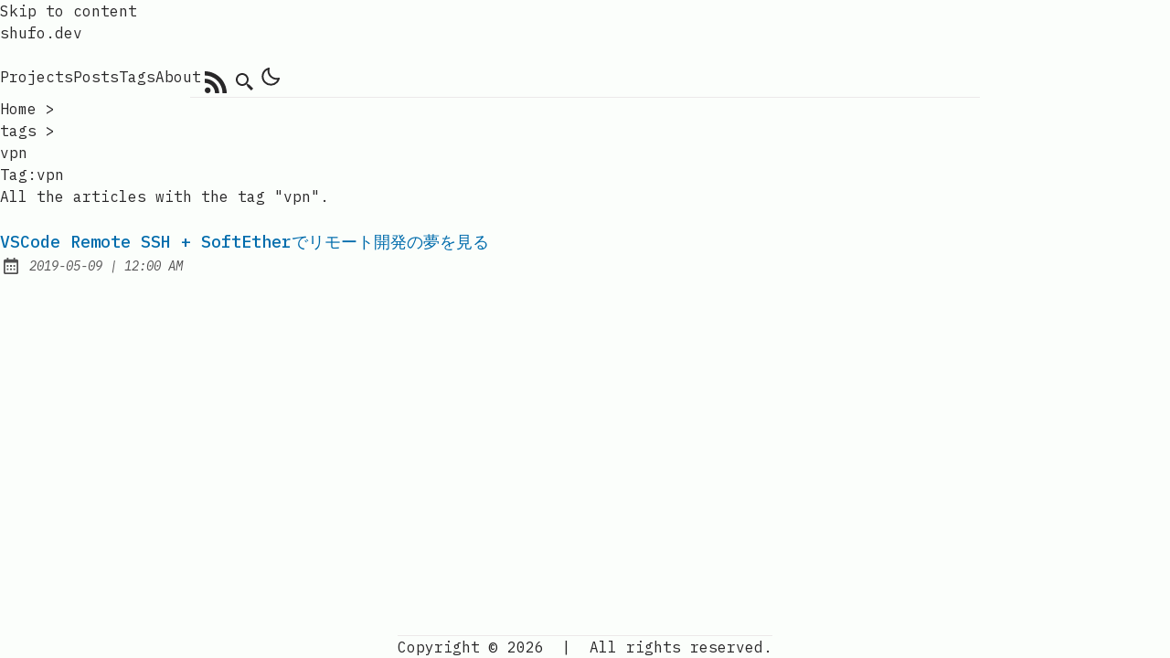

--- FILE ---
content_type: text/html; charset=utf-8
request_url: https://www.shufo.dev/tags/vpn/
body_size: 3394
content:
<!DOCTYPE html>
<html lang="en">
  <head>
    <meta charset="UTF-8">
    <meta name="viewport" content="width=device-width">
    <link rel="icon" type="image/svg+xml" href="/assets/favicon.ico ">
    <link rel="canonical" href="https://www.shufo.dev/tags/vpn/">
    <meta name="generator" content="Astro v2.0.4">

    <!-- General Meta Tags -->
    <title>Tag:vpn | shufo.dev</title>
    <meta name="title" content="Tag:vpn | shufo.dev">
    <meta name="description" content="https://www.shufo.dev/">
    <meta name="author" content="shufo">

    <!-- Open Graph / Facebook -->
    <meta property="og:title" content="Tag:vpn | shufo.dev">
    <meta property="og:description" content="https://www.shufo.dev/">
    <meta property="og:url" content="https://www.shufo.dev/tags/vpn/">
    <meta property="og:image" content="https://www.shufo.dev/profile.jpg">

    <!-- Twitter -->
    <meta property="twitter:card" content="summary_large_image">
    <meta property="twitter:url" content="https://www.shufo.dev/tags/vpn/">
    <meta property="twitter:title" content="Tag:vpn | shufo.dev">
    <meta property="twitter:description" content="https://www.shufo.dev/">
    <meta property="twitter:image" content="https://www.shufo.dev/profile.jpg">

    <!-- Google Font -->
    <link rel="preconnect" href="https://fonts.googleapis.com">
    <link rel="preconnect" href="https://fonts.gstatic.com" crossorigin>
    <link href="https://fonts.googleapis.com/css2?family=IBM+Plex+Mono:ital,wght@0,400;0,500;0,600;0,700;1,400;1,600&display=swap" rel="stylesheet">

    

    <script src="/toggle-theme.js"></script>
  <link rel="stylesheet" href="/_astro/_slug_.fc7f8953.css" />
<link rel="stylesheet" href="/_astro/_slug_.29e644fd.css" />
<link rel="stylesheet" href="/_astro/_slug_.09187bf2.css" /><script type="module">const e=document.querySelector(".hamburger-menu"),n=document.querySelector("#menu-items")?.classList,t=document.querySelector(".icon-container")?.classList,o=document.querySelector("#first-line")?.classList,a=document.querySelector("#second-line ")?.classList,s=document.querySelector("#third-line")?.classList;e.addEventListener("click",function(r){e?.getAttribute("aria-expanded")==="false"?(e?.setAttribute("aria-expanded","true"),e?.setAttribute("aria-label","Close Menu"),n?.remove("display-none"),t?.remove("flex"),t?.add("relative"),o?.add("rotate-45","absolute","bottom-1/2"),s?.add("display-none"),a?.add("!w-full","-rotate-45","absolute","bottom-1/2")):(e?.setAttribute("aria-expanded","false"),e?.setAttribute("aria-label","Open Menu"),n?.add("display-none"),t?.add("flex"),t?.remove("relative"),o?.remove("rotate-45","absolute","bottom-1/2"),s?.remove("display-none"),a?.remove("!w-full","-rotate-45","absolute","bottom-1/2"))});
</script></head>
  <body>
    <header class="astro-3EF6KSR2">
  <a id="skip-to-content" href="#main-content" class="astro-3EF6KSR2">Skip to content</a>
  <div class="nav-container astro-3EF6KSR2">
    <div class="top-nav-wrap astro-3EF6KSR2">
      <a href="/" class="logo astro-3EF6KSR2">
        shufo.dev
      </a>
      <nav id="nav-menu" class="astro-3EF6KSR2">
        <button class="hamburger-menu focus-outline astro-3EF6KSR2" aria-label="Open Menu" aria-expanded="false" aria-controls="menu-items">
          <div class="icon-container flex astro-3EF6KSR2">
            <div id="first-line" class="astro-3EF6KSR2"></div>
            <div id="second-line" class="astro-3EF6KSR2"></div>
            <div id="third-line" class="astro-3EF6KSR2"></div>
          </div>
        </button>
        <ul id="menu-items" class="display-none sm:flex astro-3EF6KSR2">
          <li class="astro-3EF6KSR2">
            <a href="/projects" class=" astro-3EF6KSR2">
              Projects
            </a>
          </li>
          <li class="astro-3EF6KSR2">
            <a href="/posts" class=" astro-3EF6KSR2">
              Posts
            </a>
          </li>
          <li class="astro-3EF6KSR2">
            <a href="/tags" class="active astro-3EF6KSR2">
              Tags
            </a>
          </li>
          <li class="astro-3EF6KSR2">
            <a href="/about" class=" astro-3EF6KSR2">
              About
            </a>
          </li>
          <li class="astro-3EF6KSR2">
            <a type="button" href="/rss.xml" tabindex="0" class="group focus-outline p-3 sm:p-1  astro-3EF6KSR2 astro-5EUNQZKT" aria-label="rss_feed" title="RSS Feed">
  <svg fill="#000000" height="200px" width="200px" version="1.1" id="Layer_1" xmlns="http://www.w3.org/2000/svg" xmlns:xlink="http://www.w3.org/1999/xlink" viewBox="-271 273 256 256" xml:space="preserve" class="astro-3EF6KSR2"><g id="SVGRepo_bgCarrier" stroke-width="0" class="astro-3EF6KSR2"></g><g id="SVGRepo_tracerCarrier" stroke-linecap="round" stroke-linejoin="round" class="astro-3EF6KSR2"></g><g id="SVGRepo_iconCarrier" class="astro-3EF6KSR2">
                  <g class="astro-3EF6KSR2">
                    <path d="M-271,360v48.9c31.9,0,62.1,12.6,84.7,35.2c22.6,22.6,35.1,52.8,35.1,84.8v0.1h49.1c0-46.6-19-88.7-49.6-119.4 C-182.2,379-224.4,360.1-271,360z" class="astro-3EF6KSR2"></path>
                    <path d="M-237,460.9c-9.4,0-17.8,3.8-24,10s-10,14.6-10,24c0,9.3,3.8,17.7,10,23.9c6.2,6.1,14.6,9.9,24,9.9s17.8-3.7,24-9.9 s10-14.6,10-23.9c0-9.4-3.8-17.8-10-24C-219.2,464.7-227.6,460.9-237,460.9z" class="astro-3EF6KSR2"></path>
                    <path d="M-90.1,348.1c-46.3-46.4-110.2-75.1-180.8-75.1v48.9C-156.8,322-64.1,414.9-64,529h49C-15,458.4-43.7,394.5-90.1,348.1z" class="astro-3EF6KSR2"></path>
                  </g>
                </g></svg>
</a>
          </li>
          <li class="astro-3EF6KSR2">
            <a type="button" href="/search" tabindex="0" class="group focus-outline p-3 sm:p-1  astro-3EF6KSR2 astro-5EUNQZKT" aria-label="search" title="Search">
  <svg xmlns="http://www.w3.org/2000/svg" class="scale-125 sm:scale-100 astro-3EF6KSR2"><path d="M19.023 16.977a35.13 35.13 0 0 1-1.367-1.384c-.372-.378-.596-.653-.596-.653l-2.8-1.337A6.962 6.962 0 0 0 16 9c0-3.859-3.14-7-7-7S2 5.141 2 9s3.14 7 7 7c1.763 0 3.37-.66 4.603-1.739l1.337 2.8s.275.224.653.596c.387.363.896.854 1.384 1.367l1.358 1.392.604.646 2.121-2.121-.646-.604c-.379-.372-.885-.866-1.391-1.36zM9 14c-2.757 0-5-2.243-5-5s2.243-5 5-5 5 2.243 5 5-2.243 5-5 5z" class="astro-3EF6KSR2"></path>
              </svg>
</a>
          </li>
          <li class="astro-3EF6KSR2">
            <button id="theme-btn" class="focus-outline astro-3EF6KSR2" title="Toggles light & dark" aria-label="auto" aria-live="polite">
                  <svg xmlns="http://www.w3.org/2000/svg" id="moon-svg" class="astro-3EF6KSR2">
                    <path d="M20.742 13.045a8.088 8.088 0 0 1-2.077.271c-2.135 0-4.14-.83-5.646-2.336a8.025 8.025 0 0 1-2.064-7.723A1 1 0 0 0 9.73 2.034a10.014 10.014 0 0 0-4.489 2.582c-3.898 3.898-3.898 10.243 0 14.143a9.937 9.937 0 0 0 7.072 2.93 9.93 9.93 0 0 0 7.07-2.929 10.007 10.007 0 0 0 2.583-4.491 1.001 1.001 0 0 0-1.224-1.224zm-2.772 4.301a7.947 7.947 0 0 1-5.656 2.343 7.953 7.953 0 0 1-5.658-2.344c-3.118-3.119-3.118-8.195 0-11.314a7.923 7.923 0 0 1 2.06-1.483 10.027 10.027 0 0 0 2.89 7.848 9.972 9.972 0 0 0 7.848 2.891 8.036 8.036 0 0 1-1.484 2.059z" class="astro-3EF6KSR2"></path>
                  </svg>
                  <svg xmlns="http://www.w3.org/2000/svg" id="sun-svg" class="astro-3EF6KSR2">
                    <path d="M6.993 12c0 2.761 2.246 5.007 5.007 5.007s5.007-2.246 5.007-5.007S14.761 6.993 12 6.993 6.993 9.239 6.993 12zM12 8.993c1.658 0 3.007 1.349 3.007 3.007S13.658 15.007 12 15.007 8.993 13.658 8.993 12 10.342 8.993 12 8.993zM10.998 19h2v3h-2zm0-17h2v3h-2zm-9 9h3v2h-3zm17 0h3v2h-3zM4.219 18.363l2.12-2.122 1.415 1.414-2.12 2.122zM16.24 6.344l2.122-2.122 1.414 1.414-2.122 2.122zM6.342 7.759 4.22 5.637l1.415-1.414 2.12 2.122zm13.434 10.605-1.414 1.414-2.122-2.122 1.414-1.414z" class="astro-3EF6KSR2"></path>
                  </svg>
                </button>
          </li>
        </ul>
      </nav>
    </div>
  </div>
  <div class="max-w-4xl mx-auto px-4">
  <hr class="border-skin-line" aria-hidden="true">
</div>
</header>

<nav class="breadcrumb astro-ILHXCYM7" aria-label="breadcrumb">
  <ul class="astro-ILHXCYM7">
    <li class="astro-ILHXCYM7">
      <a href="/" class="astro-ILHXCYM7">Home</a>
      <span aria-hidden="true" class="astro-ILHXCYM7">&#62;</span>
    </li>
    <li class="astro-ILHXCYM7">
            <a href="/tags" class="astro-ILHXCYM7">tags</a>
            <span aria-hidden="true" class="astro-ILHXCYM7">&#62;</span>
          </li><li class="astro-ILHXCYM7">
            <span class="lowercase astro-ILHXCYM7" aria-current="page">
              vpn
            </span>
          </li>
  </ul>
</nav>
<main id="main-content" class="astro-HSP6OTUF">
  <h1 class="astro-HSP6OTUF">Tag:vpn</h1>
  <p class="astro-HSP6OTUF">All the articles with the tag &quot;vpn&quot;.</p>
  <ul>
      <li class="my-6"><a href="/posts/remote-development-with-vscode-and-softether" class="text-skin-accent font-medium text-lg underline-offset-4 decoration-dashed focus-visible:no-underline focus-visible:underline-offset-0 inline-block"><h2 class="font-medium text-lg decoration-dashed hover:underline">VSCode Remote SSH + SoftEtherでリモート開発の夢を見る</h2></a><div class="opacity-80 flex items-center space-x-2 undefined"><svg xmlns="http://www.w3.org/2000/svg" class="scale-90 w-6 h-6 inline-block fill-skin-base" aria-hidden="true"><path d="M7 11h2v2H7zm0 4h2v2H7zm4-4h2v2h-2zm0 4h2v2h-2zm4-4h2v2h-2zm0 4h2v2h-2z"></path><path d="M5 22h14c1.103 0 2-.897 2-2V6c0-1.103-.897-2-2-2h-2V2h-2v2H9V2H7v2H5c-1.103 0-2 .897-2 2v14c0 1.103.897 2 2 2zM19 8l.001 12H5V8h14z"></path></svg><span class="sr-only">Posted on:</span><span class="italic text-sm">2019-05-09<span aria-hidden="true"> | </span><span class="sr-only"> at </span>12:00 AM</span></div><p></p></li>
    </ul>
</main><footer class="mt-auto astro-SZ7XMLTE">
  <div class="max-w-4xl mx-auto px-0">
  <hr class="border-skin-line" aria-hidden="true">
</div>
  <div class="footer-wrapper astro-SZ7XMLTE">
    <div class="copyright-wrapper astro-SZ7XMLTE">
      <span class="astro-SZ7XMLTE">Copyright &#169; 2026</span>
      <span class="separator astro-SZ7XMLTE">&nbsp;|&nbsp;</span>
      <span class="astro-SZ7XMLTE">All rights reserved.</span>
    </div>
  </div>
</footer>
  <script defer src="https://static.cloudflareinsights.com/beacon.min.js/vcd15cbe7772f49c399c6a5babf22c1241717689176015" integrity="sha512-ZpsOmlRQV6y907TI0dKBHq9Md29nnaEIPlkf84rnaERnq6zvWvPUqr2ft8M1aS28oN72PdrCzSjY4U6VaAw1EQ==" data-cf-beacon='{"version":"2024.11.0","token":"59611e291b5a4016b063845749f8067b","r":1,"server_timing":{"name":{"cfCacheStatus":true,"cfEdge":true,"cfExtPri":true,"cfL4":true,"cfOrigin":true,"cfSpeedBrain":true},"location_startswith":null}}' crossorigin="anonymous"></script>
</body></html>

--- FILE ---
content_type: text/css; charset=utf-8
request_url: https://www.shufo.dev/_astro/_slug_.29e644fd.css
body_size: -273
content:
.breadcrumb:where(.astro-ILHXCYM7){margin-left:auto;margin-right:auto;margin-top:2rem;margin-bottom:.25rem;width:100%;max-width:56rem;padding-left:1rem;padding-right:1rem}.breadcrumb:where(.astro-ILHXCYM7) ul:where(.astro-ILHXCYM7) li:where(.astro-ILHXCYM7){display:inline}.breadcrumb:where(.astro-ILHXCYM7) ul:where(.astro-ILHXCYM7) li:where(.astro-ILHXCYM7) a:where(.astro-ILHXCYM7),.breadcrumb:where(.astro-ILHXCYM7) ul:where(.astro-ILHXCYM7) li:where(.astro-ILHXCYM7) span:where(.astro-ILHXCYM7){text-transform:capitalize;opacity:.7}.breadcrumb:where(.astro-ILHXCYM7) ul:where(.astro-ILHXCYM7) li:where(.astro-ILHXCYM7):not(:last-child) a:where(.astro-ILHXCYM7):hover{opacity:1}
